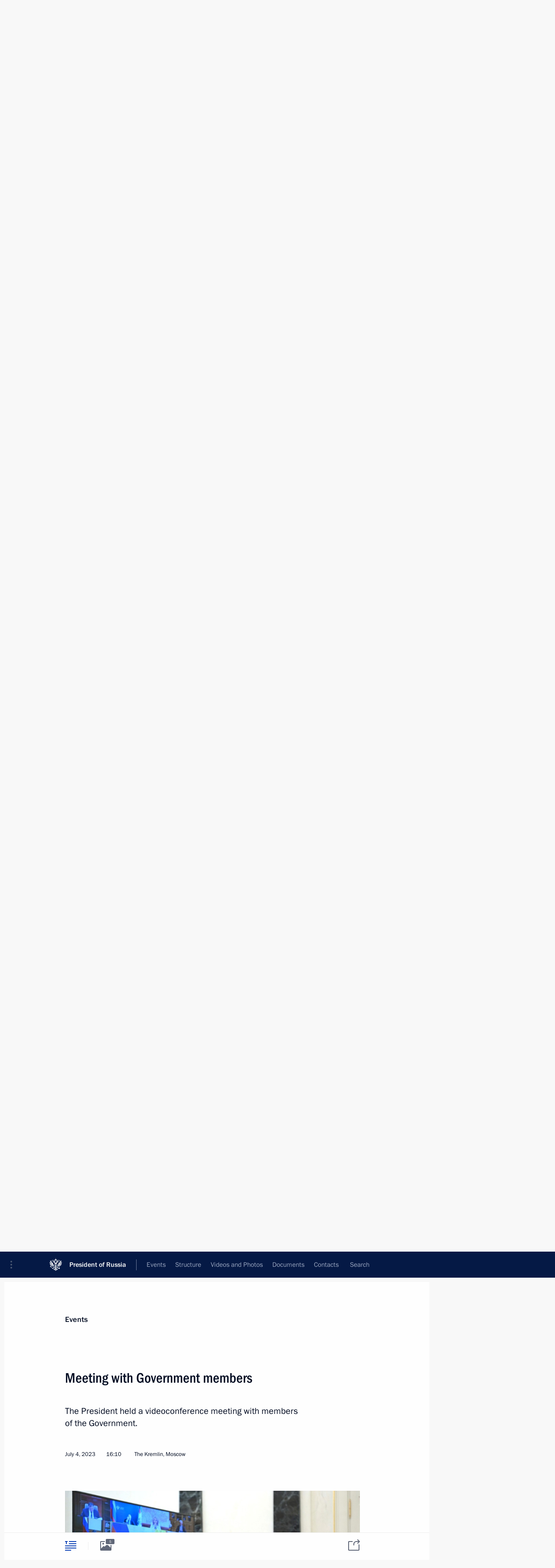

--- FILE ---
content_type: text/html; charset=UTF-8
request_url: http://www.en.kremlin.ru/catalog/persons/630/events/71581
body_size: 23344
content:
<!doctype html> <!--[if lt IE 7 ]> <html class="ie6" lang="en"> <![endif]--> <!--[if IE 7 ]> <html class="ie7" lang="en"> <![endif]--> <!--[if IE 8 ]> <html class="ie8" lang="en"> <![endif]--> <!--[if IE 9 ]> <html class="ie9" lang="en"> <![endif]--> <!--[if gt IE 8]><!--> <html lang="en" class="no-js" itemscope="itemscope" xmlns="http://www.w3.org/1999/xhtml" itemtype="http://schema.org/ItemPage" prefix="og: http://ogp.me/ns# video: http://ogp.me/ns/video# ya: http://webmaster.yandex.ru/vocabularies/"> <!--<![endif]--> <head> <meta charset="utf-8"/> <title itemprop="name">Meeting with Government members • President of Russia</title> <meta name="description" content="The President held a videoconference meeting with members of the Government."/> <meta name="keywords" content="News ,Transcripts ,President"/> <meta itemprop="inLanguage" content="en"/> <meta name="msapplication-TileColor" content="#091a42"> <meta name="theme-color" content="#ffffff"> <meta name="theme-color" content="#091A42" />  <meta name="viewport" content="width=device-width,initial-scale=1,minimum-scale=0.7,ya-title=#061a44"/>  <meta name="apple-mobile-web-app-capable" content="yes"/> <meta name="apple-mobile-web-app-title" content="President of Russia"/> <meta name="format-detection" content="telephone=yes"/> <meta name="apple-mobile-web-app-status-bar-style" content="default"/>  <meta name="msapplication-TileColor" content="#061a44"/> <meta name="msapplication-TileImage" content="/static/mstile-144x144.png"/> <meta name="msapplication-allowDomainApiCalls" content="true"/> <meta name="msapplication-starturl" content="/"/> <meta name="theme-color" content="#061a44"/> <meta name="application-name" content="President of Russia"/>   <meta property="og:site_name" content="President of Russia"/>  <meta name="twitter:site" content="@KremlinRussia_E"/>   <meta property="og:type" content="article"/>  <meta property="og:title" content="Meeting with Government members"/> <meta property="og:description" content="The President held a videoconference meeting with members of the Government."/> <meta property="og:url" content="http://en.kremlin.ru/events/president/news/71581"/> <meta property="og:image" content="http://static.kremlin.ru/media/events/photos/medium/ypHHVPVKTkYA0eJQ5JhjJ2yJr3EeWAB3.jpg"/>    <meta property="ya:ovs:adult" content="false"/>  <meta property="ya:ovs:upload_date" content="2023-07-04"/>      <meta name="twitter:card" content="summary"/>   <meta name="twitter:description" content="The President held a videoconference meeting with members of the Government."/> <meta name="twitter:title" content="Meeting with Government members"/>    <meta name="twitter:image:src" content="http://static.kremlin.ru/media/events/photos/medium/ypHHVPVKTkYA0eJQ5JhjJ2yJr3EeWAB3.jpg"/> <meta name="twitter:image:width" content="680"/> <meta name="twitter:image:height" content="420"/>           <link rel="icon" type="image/png" href="/static/favicon-32x32.png" sizes="32x32"/>   <link rel="icon" type="image/png" href="/static/favicon-96x96.png" sizes="96x96"/>   <link rel="icon" type="image/png" href="/static/favicon-16x16.png" sizes="16x16"/>    <link rel="icon" type="image/png" href="/static/android-chrome-192x192.png" sizes="192x192"/> <link rel="manifest" href="/static/en/manifest.json"/>         <link rel="apple-touch-icon" href="/static/apple-touch-icon-57x57.png" sizes="57x57"/>   <link rel="apple-touch-icon" href="/static/apple-touch-icon-60x60.png" sizes="60x60"/>   <link rel="apple-touch-icon" href="/static/apple-touch-icon-72x72.png" sizes="72x72"/>   <link rel="apple-touch-icon" href="/static/apple-touch-icon-76x76.png" sizes="76x76"/>   <link rel="apple-touch-icon" href="/static/apple-touch-icon-114x114.png" sizes="114x114"/>   <link rel="apple-touch-icon" href="/static/apple-touch-icon-120x120.png" sizes="120x120"/>   <link rel="apple-touch-icon" href="/static/apple-touch-icon-144x144.png" sizes="144x144"/>   <link rel="apple-touch-icon" href="/static/apple-touch-icon-152x152.png" sizes="152x152"/>   <link rel="apple-touch-icon" href="/static/apple-touch-icon-180x180.png" sizes="180x180"/>               <link rel="stylesheet" type="text/css" media="all" href="/static/css/screen.css?ba15e963ac"/> <link rel="stylesheet" href="/static/css/print.css" media="print"/>  <!--[if lt IE 9]> <link rel="stylesheet" href="/static/css/ie8.css"/> <script type="text/javascript" src="/static/js/vendor/html5shiv.js"></script> <script type="text/javascript" src="/static/js/vendor/respond.src.js"></script> <script type="text/javascript" src="/static/js/vendor/Konsole.js"></script> <![endif]--> <!--[if lte IE 9]> <link rel="stylesheet" href="/static/css/ie9.css"/> <script type="text/javascript" src="/static/js/vendor/ierange-m2.js"></script> <![endif]--> <!--[if lte IE 6]> <link rel="stylesheet" href="/static/css/ie6.css"/> <![endif]--> <link rel="alternate" type="text/html" hreflang="ru" href="http://kremlin.ru/catalog/persons/630/events/71581"/>   <link rel="author" href="/about"/> <link rel="home" href="/"/> <link rel="search" href="/opensearch.xml" title="President of Russia" type="application/opensearchdescription+xml"/> <link rel="image_src" href="http://static.kremlin.ru/media/events/photos/medium/ypHHVPVKTkYA0eJQ5JhjJ2yJr3EeWAB3.jpg" /><link rel="canonical" href="http://en.kremlin.ru/events/president/news/71581" /> <script type="text/javascript">
window.config = {staticUrl: '/static/',mediaUrl: 'http://static.kremlin.ru/media/',internalDomains: 'kremlin.ru|uznai-prezidenta.ru|openkremlin.ru|президент.рф|xn--d1abbgf6aiiy.xn--p1ai'};
</script></head> <body class=" is-reading"> <div class="header" itemscope="itemscope" itemtype="http://schema.org/WPHeader" role="banner"> <div class="topline topline__menu"> <a class="topline__toggleaside" accesskey="=" aria-label="Portal Menu" role="button" href="#sidebar" title="Portal Menu"><i></i></a> <div class="topline__in"> <a href="/" class="topline__head" rel="home" accesskey="1" data-title="President of Russia"> <i class="topline__logo"></i>President of Russia</a> <div class="topline__togglemore" data-url="/mobile-menu"> <i class="topline__togglemore_button"></i> </div> <div class="topline__more"> <nav aria-label="Main menu"> <ul class="nav"><li class="nav__item" itemscope="itemscope" itemtype="http://schema.org/SiteNavigationElement"> <a href="/events/president/news" class="nav__link is-active" accesskey="2" itemprop="url"><span itemprop="name">Events</span></a> </li><li class="nav__item" itemscope="itemscope" itemtype="http://schema.org/SiteNavigationElement"> <a href="/structure/president" class="nav__link" accesskey="3" itemprop="url"><span itemprop="name">Structure</span></a> </li><li class="nav__item" itemscope="itemscope" itemtype="http://schema.org/SiteNavigationElement"> <a href="/multimedia/video" class="nav__link" accesskey="4" itemprop="url"><span itemprop="name">Videos and Photos</span></a> </li><li class="nav__item" itemscope="itemscope" itemtype="http://schema.org/SiteNavigationElement"> <a href="/acts/news" class="nav__link" accesskey="5" itemprop="url"><span itemprop="name">Documents</span></a> </li><li class="nav__item" itemscope="itemscope" itemtype="http://schema.org/SiteNavigationElement"> <a href="/contacts" class="nav__link" accesskey="6" itemprop="url"><span itemprop="name">Contacts</span></a> </li> <li class="nav__item last" itemscope="itemscope" itemtype="http://schema.org/SiteNavigationElement"> <a class="nav__link nav__link_search" href="/search" accesskey="7" itemprop="url" title="Global website search"> <span itemprop="name">Search</span> </a> </li>  </ul> </nav> </div> </div> </div>  <div class="search"> <ul class="search__filter"> <li class="search__filter__item is-active"> <a class="search_without_filter">Search this website</a> </li>   </ul> <div class="search__in">   <form name="search" class="form search__form simple_search form_special" method="get" action="/search" tabindex="-1" role="search" > <fieldset>  <input type="hidden" name="section" class="search__section_value"/> <input type="hidden" name="since" class="search__since_value"/> <input type="hidden" name="till" class="search__till_value"/> <span class="form__field input_wrapper"> <input type="text" name="query" class="search__form__input" id="search__form__input" lang="en" accesskey="-"  required="required" size="74" title="Enter search" autocomplete="off" data-autocomplete-words-url="/_autocomplete/words" data-autocomplete-url="/_autocomplete"/> <i class="search_icon"></i> <span class="text_overflow__limiter"></span> </span> <span class="form__field button__wrapper">  <button id="search-simple-search-button" class="submit search__form__button">Search</button> </span> </fieldset> </form>   </div> </div>  <div class="topline_nav_mobile"></div>  </div> <div class="main-wrapper"> <div class="subnav-view" role="complementary" aria-label="Additional menu"></div> <div class="wrapsite"> <div class="content-view" role="main"></div><div class="footer" id="footer" itemscope="itemscope" itemtype="http://schema.org/WPFooter"> <div class="footer__in"> <div role="complementary" aria-label="Portal Menu"> <div class="footer__mobile"> <a href="/"> <i class="footer__logo_mob"></i> <div class="mobile_title">President of Russia</div> <div class="mobile_caption">Mobile version</div> </a> </div> <div class="footer__col col_mob"> <h2 class="footer_title">President's<br/>website<br/>sections</h2> <ul class="footer_list nav_mob"><li class="footer_list_item" itemscope="itemscope" itemtype="http://schema.org/SiteNavigationElement"> <a href="/events/president/news"  class="is-active" itemprop="url"> <span itemprop="name">Events</span> </a> </li> <li class="footer_list_item" itemscope="itemscope" itemtype="http://schema.org/SiteNavigationElement"> <a href="/structure/president"  itemprop="url"> <span itemprop="name">Structure</span> </a> </li> <li class="footer_list_item" itemscope="itemscope" itemtype="http://schema.org/SiteNavigationElement"> <a href="/multimedia/video"  itemprop="url"> <span itemprop="name">Videos and Photos</span> </a> </li> <li class="footer_list_item" itemscope="itemscope" itemtype="http://schema.org/SiteNavigationElement"> <a href="/acts/news"  itemprop="url"> <span itemprop="name">Documents</span> </a> </li> <li class="footer_list_item" itemscope="itemscope" itemtype="http://schema.org/SiteNavigationElement"> <a href="/contacts"  itemprop="url"> <span itemprop="name">Contacts</span> </a> </li>  <li class="footer__search footer_list_item footer__search_open" itemscope="itemscope" itemtype="http://schema.org/SiteNavigationElement"> <a href="/search" itemprop="url"> <i></i> <span itemprop="name">Search</span> </a> </li> <li class="footer__search footer_list_item footer__search_hidden" itemscope="itemscope" itemtype="http://schema.org/SiteNavigationElement"> <a href="/search" itemprop="url"> <i></i> <span itemprop="name">Search</span> </a> </li> <li class="footer__smi footer_list_item" itemscope="itemscope" itemtype="http://schema.org/SiteNavigationElement"> <a href="/press/announcements" itemprop="url" class="is-special"><i></i><span itemprop="name">For the Media</span></a> </li> <li class="footer_list_item" itemscope="itemscope" itemtype="http://schema.org/SiteNavigationElement"> <a href="/subscribe" itemprop="url"><i></i><span itemprop="name">Subscribe</span></a> </li> <li class="footer_list_item hidden_mob" itemscope="itemscope" itemtype="http://schema.org/SiteNavigationElement"> <a href="/catalog/glossary" itemprop="url" rel="glossary"><span itemprop="name">Directory</span></a> </li> </ul> <ul class="footer_list"> <li class="footer__special" itemscope="itemscope" itemtype="http://schema.org/SiteNavigationElement"> <a href="http://en.special.kremlin.ru/events/president/news" itemprop="url" class="is-special no-warning"><i></i><span itemprop="name">Version for People with Disabilities</span></a> </li> </ul> <ul class="footer_list nav_mob"> <li itemscope="itemscope" itemtype="http://schema.org/SiteNavigationElement" class="language footer_list_item">   <a href="http://kremlin.ru/catalog/persons/630/events/71581" rel="alternate" hreflang="ru" itemprop="url" class=" no-warning"> <span itemprop="name"> Русский </span> </a> <meta itemprop="inLanguage" content="ru"/>   </li> </ul> </div> <div class="footer__col"> <h2 class="footer_title">President's<br/>website<br/>resources</h2> <ul class="footer_list"> <li class="footer__currentsite footer_list_item" itemscope="itemscope" itemtype="http://schema.org/SiteNavigationElement"> <a href="/" itemprop="url">President of Russia<span itemprop="name">Current resource</span> </a> </li> <li class="footer_list_item"> <a href="http://kremlin.ru/acts/constitution" class="no-warning">The Constitution of Russia</a> </li> <li class="footer_list_item"> <a href="http://en.flag.kremlin.ru/" class="no-warning" rel="external">State Insignia</a> </li> <li class="footer_list_item"> <a href="https://en.letters.kremlin.ru/" class="no-warning" rel="external">Address an appeal to the President</a> </li>  <li class="footer_list_item"> <a href="http://en.putin.kremlin.ru/" class="no-warning" rel="external">Vladimir Putin’s Personal Website</a> </li>  </ul> </div> <div class="footer__col"> <h2 class="footer_title">Official Internet Resources<br/>of the President of Russia</h2> <ul class="footer_list"> <li class="footer_list_item"> <a href="https://t.me/news_kremlin_eng" rel="me" target="_blank">Telegram Channel</a> </li>  <li class="footer_list_item"> <a href="https://rutube.ru/u/kremlin/" rel="me" target="_blank">Rutube Channel</a> </li> <li class="footer_list_item"> <a href="http://www.youtube.ru/user/kremlin" rel="me" target="_blank">YouTube Channel</a> </li> </ul> </div>  <div class="footer__col footer__col_last"> <h2 class="footer_title">Legal<br/>and technical<br/>information</h2> <ul class="footer_list technical_info"> <li class="footer_list_item" itemscope="itemscope" itemtype="http://schema.org/SiteNavigationElement"> <a href="/about" itemprop="url"> <span itemprop="name">About website</span> </a> </li> <li class="footer_list_item" itemscope="itemscope" itemtype="http://schema.org/SiteNavigationElement"> <a href="/about/copyrights" itemprop="url"><span itemprop="name">Using website content</span></a> </li> <li class="footer_list_item" itemscope="itemscope" itemtype="http://schema.org/SiteNavigationElement"> <a href="/about/privacy" itemprop="url"><span itemprop="name">Personal data of website users</span></a> </li> <li class="footer_list_item" itemscope="itemscope" itemtype="http://schema.org/SiteNavigationElement"> <a href="/contacts#mailto" itemprop="url"><span itemprop="name">Contact website team</span></a> </li> </ul> </div> </div> <div role="contentinfo"> <div class="footer__license"> <p>All content on this site is licensed under</p> <p><a href="http://creativecommons.org/licenses/by/4.0/deed.en" hreflang="en" class="underline" rel="license" target="_blank">Creative Commons Attribution 4.0 International</a></p> </div> <div class="footer__copy"><span class="flag_white">Presidential </span><span class="flag_blue">Executive Office</span><span class="flag_red">2026</span> </div> </div> <div class="footer__logo"></div> </div> </div> </div> </div> <div class="gallery__wrap"> <div class="gallery__overlay"></div> <div class="gallery" role="complementary" aria-label="Fullscreen gallery"></div> </div> <div class="read" role="complementary" aria-label="Material for reading" data-href="http://www.en.kremlin.ru/catalog/persons/630/events/71581" data-stream-url="/catalog/persons/630/events/by-date/04.07.2023"> <div class="read__close_wrapper"> <a href="/catalog/persons/630/events/by-date/04.07.2023" class="read__close" title="Press Esc to close"><i></i></a> </div> <div class="read__scroll" role="tabpanel"> <article class="read__in hentry h-entry" itemscope="itemscope" itemtype="http://schema.org/NewsArticle" id="event-71581" role="document" aria-describedby="read-lead"> <div class="read__content"> <div class="read__top">  <div class="width_limiter"> <a href="/events/president/news" class="read__categ" rel="category" data-info="Open">Events</a> <h1 class="entry-title p-name" itemprop="name">Meeting with Government members</h1> <div class="read__lead entry-summary p-summary" itemprop="description" role="heading" id="read-lead">  <div><p>The President held a videoconference meeting with members of the Government. </p></div>   </div> <div class="read__meta"><time class="read__published" datetime="2023-07-04" itemprop="datePublished">July 4, 2023</time>  <div class="read__time">16:10</div>  <div class="read__place p-location"><i></i>The Kremlin, Moscow</div> <meta itemprop="inLanguage" content="en"/> </div> </div> </div> <div class="entry-content e-content read__internal_content" itemprop="articleBody">       <div class="slider masha-ignore" id="slider-16468" role="listbox"><div class="slider__slides"  data-cycle-caption-template="{{slideNum}} of {{slideCount}}" data-cycle-starting-slide="0">    <div class="slide starting-slide" data-cycle-desc="Meeting with Government members (via videoconference)."> <div class="slider__block" data-text="Meeting with Government members (via videoconference)."> <img    src="http://static.kremlin.ru/media/events/photos/big/riUukAuIhrmrWvCLwrhCnOpkj4vzSFDT.jpg" srcset="http://static.kremlin.ru/media/events/photos/big2x/ZAboT3zMxOlPArXj5CIIDHKMZOau3WnO.jpg 2x" style="background:rgb(218, 216, 203);background:linear-gradient(180deg, #dad8cb 0%, rgba(218,216,203,0) 100%),linear-gradient(270deg, #786c62 0%, rgba(120,108,98,0) 100%),linear-gradient(0deg, #0280ff 0%, rgba(2,128,255,0) 100%),linear-gradient(90deg, #30201e 0%, rgba(48,32,30,0) 100%);"    width="940" height="580"  data-text="Meeting with Government members (via videoconference)." alt="Meeting with Government members (via videoconference)." class="" id="photo-71781" itemprop="contentUrl" data-cycle-desc="Meeting with Government members (via videoconference)."/> <meta itemprop="thumbnailUrl" content="http://static.kremlin.ru/media/events/photos/small/XeA2kr15rnlssPfZjRMs4P6xU6C72HgK.jpg"/> <meta itemprop="datePublished" content="2023-07-04"/> </div> </div>   <div class="slide" data-cycle-desc="At a meeting with Government members (via videoconference)."> <div class="slider__block" data-text="At a meeting with Government members (via videoconference)."> <img    src="http://static.kremlin.ru/media/events/photos/big/WC7TvtJd0WjUG2KQGcHrKUnhhFB73S9Q.jpg" srcset="http://static.kremlin.ru/media/events/photos/big2x/nyFYCyAICP0PUYTqYYOdhun8IQqnWAEg.jpg 2x" style="background:rgb(255, 255, 228);background:linear-gradient(270deg, #ffffe4 0%, rgba(255,255,228,0) 100%),linear-gradient(90deg, #32352b 0%, rgba(50,53,43,0) 100%),linear-gradient(180deg, #9c8673 0%, rgba(156,134,115,0) 100%),linear-gradient(0deg, #fb3e0e 0%, rgba(251,62,14,0) 100%);"    width="940" height="580"  data-text="At a meeting with Government members (via videoconference)." alt="At a meeting with Government members (via videoconference)." class="" id="photo-71784" itemprop="contentUrl" data-cycle-desc="At a meeting with Government members (via videoconference)."/> <meta itemprop="thumbnailUrl" content="http://static.kremlin.ru/media/events/photos/small/ycgAA1vAyhydgMpkcT72qFWwml3ri5o2.jpg"/> <meta itemprop="datePublished" content="2023-07-04"/> </div> </div>   <div class="slide" data-cycle-desc="Participants in a meeting with Government members."> <div class="slider__block" data-text="Participants in a meeting with Government members."> <img    src="http://static.kremlin.ru/media/events/photos/big/TdnkTPkZa4sYGAFyh7tQGV4qf5dJygdK.jpg" srcset="http://static.kremlin.ru/media/events/photos/big2x/NrujeUASaikRHTQunCxKqSLIClxOsSn1.jpg 2x" style="background:rgb(0, 77, 255);background:linear-gradient(90deg, #004dff 0%, rgba(0,77,255,0) 100%),linear-gradient(270deg, #6ec9f4 0%, rgba(110,201,244,0) 100%),linear-gradient(180deg, #48200f 0%, rgba(72,32,15,0) 100%),linear-gradient(0deg, #9c8465 0%, rgba(156,132,101,0) 100%);"    width="940" height="580"  data-text="Participants in a meeting with Government members." alt="Participants in a meeting with Government members." class="" id="photo-71782" itemprop="contentUrl" data-cycle-desc="Participants in a meeting with Government members."/> <meta itemprop="thumbnailUrl" content="http://static.kremlin.ru/media/events/photos/small/Zu35Trll1wmL16O1AslT3mbGbiqfLVI4.jpg"/> <meta itemprop="datePublished" content="2023-07-04"/> </div> </div>   <div class="slide" data-cycle-desc="At a meeting with Government members (via videoconference)."> <div class="slider__block" data-text="At a meeting with Government members (via videoconference)."> <img    src="http://static.kremlin.ru/media/events/photos/big/41VknDsmLv5itWYC4MAgK5xlfwtgXr0M.jpg" srcset="http://static.kremlin.ru/media/events/photos/big2x/xclFagmXkNdcQlAa2v1GjqjAyTdtAMjs.jpg 2x" style="background:rgb(249, 245, 213);background:linear-gradient(270deg, #f9f5d5 0%, rgba(249,245,213,0) 100%),linear-gradient(90deg, #132bb3 0%, rgba(19,43,179,0) 100%),linear-gradient(0deg, #f1461f 0%, rgba(241,70,31,0) 100%),linear-gradient(180deg, #9f8858 0%, rgba(159,136,88,0) 100%);"    width="940" height="580"  data-text="At a meeting with Government members (via videoconference)." alt="At a meeting with Government members (via videoconference)." class="" id="photo-71783" itemprop="contentUrl" data-cycle-desc="At a meeting with Government members (via videoconference)."/> <meta itemprop="thumbnailUrl" content="http://static.kremlin.ru/media/events/photos/small/mTF4A3SxCKMBC3RajjQAZQAAfynirtNA.jpg"/> <meta itemprop="datePublished" content="2023-07-04"/> </div> </div>   <div class="slide" data-cycle-desc="Meeting with Government members (via videoconference)."> <div class="slider__block" data-text="Meeting with Government members (via videoconference)."> <img    src="http://static.kremlin.ru/media/events/photos/big/8vn1WeV4kvwzO0dUlVuOxttLA08o1ySs.jpg" srcset="http://static.kremlin.ru/media/events/photos/big2x/fbaOyenW5slEHM6uW6miv5AFE2SN5lfa.jpg 2x" style="background:rgb(248, 245, 238);background:linear-gradient(180deg, #f8f5ee 0%, rgba(248,245,238,0) 100%),linear-gradient(0deg, #352a26 0%, rgba(53,42,38,0) 100%),linear-gradient(90deg, #a3a295 0%, rgba(163,162,149,0) 100%),linear-gradient(270deg, #1b71ff 0%, rgba(27,113,255,0) 100%);"    width="940" height="580"  data-text="Meeting with Government members (via videoconference)." alt="Meeting with Government members (via videoconference)." class="" id="photo-71780" itemprop="contentUrl" data-cycle-desc="Meeting with Government members (via videoconference)."/> <meta itemprop="thumbnailUrl" content="http://static.kremlin.ru/media/events/photos/small/8QxAbicbA1tYThPCUOTv3bpdvpVLg98i.jpg"/> <meta itemprop="datePublished" content="2023-07-04"/> </div> </div>  <div class="slider__next" role="button"><i></i></div> <div class="slider__prev" role="button"><i></i></div> </div> <div class="slider__description"> <div class="slider_caption"></div> <div class="slider_overlay"></div> </div> </div>      <p>Taking part in the meeting were Prime
Minister <a href="/catalog/persons/294/events" class="person_tag read__tag">Mikhail Mishustin<span class="read__tooltip tooltip_person hidden masha-ignore"> <span class="tooltip__close"><i></i></span> <span class="tooltip__image">  <img src="http://static.kremlin.ru/media/events/persons/small/h8dMZr8qs8SgkBcEnAAFae9DFQ5bmJyJ.jpg" srcset="http://static.kremlin.ru/media/events/persons/small2x/0EYzreTZQainVAN1p3hv6lCGz5CpPYkv.jpg 2x" style="background:rgb(197, 146, 132);background:linear-gradient(270deg, #c59284 0%, rgba(197,146,132,0) 100%),linear-gradient(0deg, #bec5f9 0%, rgba(190,197,249,0) 100%),linear-gradient(90deg, #333141 0%, rgba(51,49,65,0) 100%),linear-gradient(180deg, #946f64 0%, rgba(148,111,100,0) 100%);" width="140" height="140" alt="Mishustin Mikhail"></span> <span class="tooltip__text"> <span class="tooltip_title tooltip_link" data-href="/catalog/persons/294/events">Mishustin Mikhail</span><span class="tooltip_description_dark">Prime Minister of the Russian Federation</span></span> </span></a>, First Deputy Prime Minister <a href="/catalog/persons/330/biography" class="person_tag read__tag">Andrei Belousov<span class="read__tooltip tooltip_person hidden masha-ignore"> <span class="tooltip__close"><i></i></span> <span class="tooltip__image">  <img src="http://static.kremlin.ru/media/events/persons/small/88w3NLKGfxE.jpeg" srcset="http://static.kremlin.ru/media/events/persons/small2x/Ue4jKA63JAI.jpeg 2x" style="background:rgb(168, 129, 112);background:linear-gradient(0deg, #a88170 0%, rgba(168,129,112,0) 100%),linear-gradient(90deg, #2f343b 0%, rgba(47,52,59,0) 100%),linear-gradient(270deg, #adbfd3 0%, rgba(173,191,211,0) 100%),linear-gradient(180deg, #47525f 0%, rgba(71,82,95,0) 100%);" width="140" height="140" alt="Belousov Andrei"></span> <span class="tooltip__text"> <span class="tooltip_title tooltip_link" data-href="/catalog/persons/330/biography">Belousov Andrei</span><span class="tooltip_description_dark">Defence Minister of the Russian Federation</span></span> </span></a>, First
Deputy Chief of Staff of the Presidential Executive Office <a href="/catalog/persons/175/biography" class="person_tag read__tag">Sergei Kiriyenko<span class="read__tooltip tooltip_person hidden masha-ignore"> <span class="tooltip__close"><i></i></span> <span class="tooltip__image">  <img src="http://static.kremlin.ru/media/events/persons/small/BgnrjvEIuDGOPEWUY1Pra9WOsGH0T7iH.jpg" srcset="http://static.kremlin.ru/media/events/persons/small2x/m4ge3U6dUIYMxhbYlcUM056dla4fK38A.jpg 2x" style="background:rgb(230, 177, 148);background:linear-gradient(0deg, #e6b194 0%, rgba(230,177,148,0) 100%),linear-gradient(270deg, #f0f1fb 0%, rgba(240,241,251,0) 100%),linear-gradient(180deg, #b08a73 0%, rgba(176,138,115,0) 100%),linear-gradient(90deg, #705041 0%, rgba(112,80,65,0) 100%);" width="140" height="140" alt="Kiriyenko Sergei"></span> <span class="tooltip__text"> <span class="tooltip_title tooltip_link" data-href="/catalog/persons/175/biography">Kiriyenko Sergei</span><span class="tooltip_description_dark">First Deputy Chief of Staff of the Presidential Executive Office</span></span> </span></a>, deputy
prime ministers <a href="/catalog/persons/623/events" class="person_tag read__tag">Viktoria Abramchenko<span class="read__tooltip tooltip_person hidden masha-ignore"> <span class="tooltip__close"><i></i></span> <span class="tooltip__image">  <img src="http://static.kremlin.ru/media/events/persons/small/6fFJT0tcgPqVpaF6YLBSSiOComHtY7xD.jpg" srcset="http://static.kremlin.ru/media/events/persons/small2x/VpKAfl52ARqNSiWdpMSKv9OotIIkNxRt.jpg 2x" style="background:rgb(6, 60, 124);background:linear-gradient(90deg, #063c7c 0%, rgba(6,60,124,0) 100%),linear-gradient(270deg, #e4f1f7 0%, rgba(228,241,247,0) 100%),linear-gradient(0deg, #c0b7ae 0%, rgba(192,183,174,0) 100%),linear-gradient(180deg, #7d5950 0%, rgba(125,89,80,0) 100%);" width="140" height="140" alt="Abramchenko Viktoria"></span> <span class="tooltip__text"> <span class="tooltip_title tooltip_link" data-href="/catalog/persons/623/events">Abramchenko Viktoria</span></span> </span></a>, <a href="/catalog/persons/78/biography" class="person_tag read__tag">Tatyana Golikova<span class="read__tooltip tooltip_person hidden masha-ignore"> <span class="tooltip__close"><i></i></span> <span class="tooltip__image">  <img src="http://static.kremlin.ru/media/events/persons/small/ythig8Q9sQdAwqlNFGzIZXLL4Mio8KLg.jpg" srcset="http://static.kremlin.ru/media/events/persons/small2x/hF8qfSPuUkxKO4xgCQ8Srmq72WfULlcl.jpg 2x" style="background:rgb(161, 154, 135);background:linear-gradient(0deg, #a19a87 0%, rgba(161,154,135,0) 100%),linear-gradient(270deg, #6b9098 0%, rgba(107,144,152,0) 100%),linear-gradient(90deg, #7b553e 0%, rgba(123,85,62,0) 100%),linear-gradient(180deg, #513726 0%, rgba(81,55,38,0) 100%);" width="140" height="140" alt="Golikova Tatyana"></span> <span class="tooltip__text"> <span class="tooltip_title tooltip_link" data-href="/catalog/persons/78/biography">Golikova Tatyana</span><span class="tooltip_description_dark">Deputy Prime Minister of the Government of the Russian Federation</span></span> </span></a>, <a href="/catalog/persons/325/events" class="person_tag read__tag">Alexander Novak<span class="read__tooltip tooltip_person hidden masha-ignore"> <span class="tooltip__close"><i></i></span> <span class="tooltip__image">  <img src="http://static.kremlin.ru/media/events/persons/small/SA8bv4NCafKCIIUtr7VdyzXiISuwx59l.jpg" srcset="http://static.kremlin.ru/media/events/persons/small2x/QDCck36vk7TbedfIhYUAkRxXuEq8VHHB.jpg 2x" style="background:rgb(228, 214, 205);background:linear-gradient(270deg, #e4d6cd 0%, rgba(228,214,205,0) 100%),linear-gradient(180deg, #57596e 0%, rgba(87,89,110,0) 100%),linear-gradient(90deg, #3b3c50 0%, rgba(59,60,80,0) 100%),linear-gradient(0deg, #a59488 0%, rgba(165,148,136,0) 100%);" width="140" height="140" alt="Novak Alexander"></span> <span class="tooltip__text"> <span class="tooltip_title tooltip_link" data-href="/catalog/persons/325/events">Novak Alexander</span><span class="tooltip_description_dark">Deputy Prime Minister of the Government of the Russian Federation</span></span> </span></a>, <a href="/catalog/persons/625/events" class="person_tag read__tag">Marat
Khusnullin<span class="read__tooltip tooltip_person hidden masha-ignore"> <span class="tooltip__close"><i></i></span> <span class="tooltip__image">  <img src="http://static.kremlin.ru/media/events/persons/small/Y1ecOgEemycLrJ8YwTjNBDTnUjGAqwnP.jpg" srcset="http://static.kremlin.ru/media/events/persons/small2x/84NgVFQ1EGuAVfW89ovxoLavOXn5Oeoq.jpg 2x" style="background:rgb(209, 160, 144);background:linear-gradient(270deg, #d1a090 0%, rgba(209,160,144,0) 100%),linear-gradient(180deg, #433122 0%, rgba(67,49,34,0) 100%),linear-gradient(90deg, #4f709f 0%, rgba(79,112,159,0) 100%),linear-gradient(0deg, #6e5042 0%, rgba(110,80,66,0) 100%);" width="140" height="140" alt="Khusnullin Marat"></span> <span class="tooltip__text"> <span class="tooltip_title tooltip_link" data-href="/catalog/persons/625/events">Khusnullin Marat</span><span class="tooltip_description_dark">Deputy Prime Minister of the Government of the Russian Federation</span></span> </span></a> and <a href="/catalog/persons/626/events" class="person_tag read__tag">Dmitry Chernyshenko<span class="read__tooltip tooltip_person hidden masha-ignore"> <span class="tooltip__close"><i></i></span> <span class="tooltip__image">  <img src="http://static.kremlin.ru/media/events/persons/small/QWpQQc5Ow0vq7FXU1cHPXcWM2OwaPkLQ.jpg" srcset="http://static.kremlin.ru/media/events/persons/small2x/mh87AfXA2fYrvBeu7dPgzHxwhHEeDJAf.jpg 2x" style="background:rgb(38, 54, 87);background:linear-gradient(90deg, #263657 0%, rgba(38,54,87,0) 100%),linear-gradient(180deg, #e3b59e 0%, rgba(227,181,158,0) 100%),linear-gradient(0deg, #ccd4e6 0%, rgba(204,212,230,0) 100%),linear-gradient(270deg, #b7857f 0%, rgba(183,133,127,0) 100%);" width="140" height="140" alt="Chernyshenko Dmitry"></span> <span class="tooltip__text"> <span class="tooltip_title tooltip_link" data-href="/catalog/persons/626/events">Chernyshenko Dmitry</span><span class="tooltip_description_dark">Deputy Prime Minister of the Government of the Russian Federation</span></span> </span></a>, Deputy Prime Minister – Chief of the Government
Staff <a href="/catalog/persons/622/events" class="person_tag read__tag">Dmitry Grigorenko<span class="read__tooltip tooltip_person hidden masha-ignore"> <span class="tooltip__close"><i></i></span> <span class="tooltip__image">  <img src="http://static.kremlin.ru/media/events/persons/small/k8kAdWXlMGxx78PqK2fIEQ2KYsiXAcBw.jpg" srcset="http://static.kremlin.ru/media/events/persons/small2x/jEl1YHBozcL21v494b5YuoXBQ4LGkmqa.jpg 2x" style="background:rgb(31, 36, 56);background:linear-gradient(90deg, #1f2438 0%, rgba(31,36,56,0) 100%),linear-gradient(270deg, #cfa392 0%, rgba(207,163,146,0) 100%),linear-gradient(180deg, #e1c6c1 0%, rgba(225,198,193,0) 100%),linear-gradient(0deg, #a28779 0%, rgba(162,135,121,0) 100%);" width="140" height="140" alt="Grigorenko Dmitry"></span> <span class="tooltip__text"> <span class="tooltip_title tooltip_link" data-href="/catalog/persons/622/events">Grigorenko Dmitry</span><span class="tooltip_description_dark">Deputy Prime Minister of the Government of the Russian Federation – Chief of the Government Staff of the Russian Federation</span></span> </span></a>, Deputy Prime Minister – Presidential Plenipotentiary
Representative to the Far Eastern Federal District <a href="/catalog/persons/59/biography" class="person_tag read__tag">Yury Trutnev<span class="read__tooltip tooltip_person hidden masha-ignore"> <span class="tooltip__close"><i></i></span> <span class="tooltip__image">  <img src="http://static.kremlin.ru/media/events/persons/small/4RpLBFMZ2ISw2PAdkoDNOhQYwpBY95ad.jpg" srcset="http://static.kremlin.ru/media/events/persons/small2x/n19Q69yqNMiS6ALbCOhPQ7ODlcVOen33.jpg 2x" style="background:rgb(39, 41, 53);background:linear-gradient(90deg, #272935 0%, rgba(39,41,53,0) 100%),linear-gradient(270deg, #bf8e7a 0%, rgba(191,142,122,0) 100%),linear-gradient(0deg, #7e716c 0%, rgba(126,113,108,0) 100%),linear-gradient(180deg, #9596a8 0%, rgba(149,150,168,0) 100%);" width="140" height="140" alt="Trutnev Yury"></span> <span class="tooltip__text"> <span class="tooltip_title tooltip_link" data-href="/catalog/persons/59/biography">Trutnev Yury</span><span class="tooltip_description_dark">Deputy Prime Minister of the Government of the Russian Federation – Plenipotentiary Presidential Envoy to the Far Eastern Federal District</span></span> </span></a>, Deputy Prime
Minister – Minister of Industry and Trade <a href="/catalog/persons/331/events" class="person_tag read__tag">Denis Manturov<span class="read__tooltip tooltip_person hidden masha-ignore"> <span class="tooltip__close"><i></i></span> <span class="tooltip__image">  <img src="http://static.kremlin.ru/media/events/persons/small/izLjmQk9z6vajFXdSE1tpBA5gVP9wCJ4.jpg" srcset="http://static.kremlin.ru/media/events/persons/small2x/wb0yNU3dpenipm5AwIWdESisA4yySx4x.jpg 2x" style="background:rgb(164, 128, 103);background:linear-gradient(90deg, #a48067 0%, rgba(164,128,103,0) 100%),linear-gradient(270deg, #d1b191 0%, rgba(209,177,145,0) 100%),linear-gradient(0deg, #5f442e 0%, rgba(95,68,46,0) 100%),linear-gradient(180deg, #7d6551 0%, rgba(125,101,81,0) 100%);" width="140" height="140" alt="Manturov Denis"></span> <span class="tooltip__text"> <span class="tooltip_title tooltip_link" data-href="/catalog/persons/331/events">Manturov Denis</span><span class="tooltip_description_dark">First Deputy Prime Minister of the Government of the Russian Federation</span></span> </span></a>, Presidential Aide <a href="/catalog/persons/495/biography" class="person_tag read__tag">Maxim
Oreshkin<span class="read__tooltip tooltip_person hidden masha-ignore"> <span class="tooltip__close"><i></i></span> <span class="tooltip__image">  <img src="http://static.kremlin.ru/media/events/persons/small/AWce1eaB5MPos5VrTdARWkIwWGxAFUID.jpg" srcset="http://static.kremlin.ru/media/events/persons/small2x/QFjAo8tqHNr0RgFgs74ezX8wIAREOaPr.jpg 2x" style="background:rgb(160, 121, 100);background:linear-gradient(180deg, #a07964 0%, rgba(160,121,100,0) 100%),linear-gradient(90deg, #3b3027 0%, rgba(59,48,39,0) 100%),linear-gradient(0deg, #74503f 0%, rgba(116,80,63,0) 100%),linear-gradient(270deg, #bca092 0%, rgba(188,160,146,0) 100%);" width="140" height="140" alt="Oreshkin Maxim"></span> <span class="tooltip__text"> <span class="tooltip_title tooltip_link" data-href="/catalog/persons/495/biography">Oreshkin Maxim</span><span class="tooltip_description_dark">Deputy Chief of Staff of the Presidential Executive Office</span></span> </span></a> and Finance Minister <a href="/catalog/persons/282/events" class="person_tag read__tag">Anton Siluanov<span class="read__tooltip tooltip_person hidden masha-ignore"> <span class="tooltip__close"><i></i></span> <span class="tooltip__image">  <img src="http://static.kremlin.ru/media/events/persons/small/GlEGrgNCn10.jpeg" srcset="http://static.kremlin.ru/media/events/persons/small2x/cPmwAyMA0pc.jpeg 2x" style="background:rgb(81, 74, 64);background:linear-gradient(90deg, #514a40 0%, rgba(81,74,64,0) 100%),linear-gradient(270deg, #988672 0%, rgba(152,134,114,0) 100%),linear-gradient(180deg, #756555 0%, rgba(117,101,85,0) 100%),linear-gradient(0deg, #1b283d 0%, rgba(27,40,61,0) 100%);" width="140" height="140" alt="Siluanov Anton"></span> <span class="tooltip__text"> <span class="tooltip_title tooltip_link" data-href="/catalog/persons/282/events">Siluanov Anton</span><span class="tooltip_description_dark">Minister of Finance of the Russian Federation</span></span> </span></a>. Interior Minister <a href="/catalog/persons/310/events" class="person_tag read__tag">Vladimir Kolokoltsev<span class="read__tooltip tooltip_person hidden masha-ignore"> <span class="tooltip__close"><i></i></span> <span class="tooltip__image">  <img src="http://static.kremlin.ru/media/events/persons/small/9QjPkiV45ybMJFsnZ6eHc8Dq5UBnHDMq.jpg" srcset="http://static.kremlin.ru/media/events/persons/small2x/rqdS5gPyWhhqKSJCXxz6BaM0OoZMQg6W.jpg 2x" style="background:rgb(160, 141, 135);background:linear-gradient(270deg, #a08d87 0%, rgba(160,141,135,0) 100%),linear-gradient(0deg, #73625b 0%, rgba(115,98,91,0) 100%),linear-gradient(180deg, #5a3526 0%, rgba(90,53,38,0) 100%),linear-gradient(90deg, #29506f 0%, rgba(41,80,111,0) 100%);" width="140" height="140" alt="Kolokoltsev Vladimir"></span> <span class="tooltip__text"> <span class="tooltip_title tooltip_link" data-href="/catalog/persons/310/events">Kolokoltsev Vladimir</span><span class="tooltip_description_dark">Interior Minister of the Russian Federation</span></span> </span></a>,
Defence Minister <a href="/catalog/persons/90/events" class="person_tag read__tag">Sergei Shoigu<span class="read__tooltip tooltip_person hidden masha-ignore"> <span class="tooltip__close"><i></i></span> <span class="tooltip__image">  <img src="http://static.kremlin.ru/media/events/persons/small/PZAgKnEmjY4.jpeg" srcset="http://static.kremlin.ru/media/events/persons/small2x/G2gf0DtI7pM.jpeg 2x" style="background:rgb(139, 151, 152);background:linear-gradient(270deg, #8b9798 0%, rgba(139,151,152,0) 100%),linear-gradient(0deg, #6a514a 0%, rgba(106,81,74,0) 100%),linear-gradient(180deg, #2a3551 0%, rgba(42,53,81,0) 100%),linear-gradient(90deg, #4a5b7f 0%, rgba(74,91,127,0) 100%);" width="140" height="140" alt="Shoigu Sergei"></span> <span class="tooltip__text"> <span class="tooltip_title tooltip_link" data-href="/catalog/persons/90/events">Shoigu Sergei</span><span class="tooltip_description_dark">Secretary of the Russian Federation Security Council</span></span> </span></a>, Minister of Labour and Social Protection <a href="/catalog/persons/632/events" class="person_tag read__tag">Anton
Kotyakov<span class="read__tooltip tooltip_person hidden masha-ignore"> <span class="tooltip__close"><i></i></span> <span class="tooltip__image">  <img src="http://static.kremlin.ru/media/events/persons/small/QWEKoloNKm8YdKAGAev8oo16IH02zRsI.jpg" srcset="http://static.kremlin.ru/media/events/persons/small2x/T8pn985Y73z3zK5a80dHTcAc60E2WjJn.jpg 2x" style="background:rgb(25, 47, 121);background:linear-gradient(90deg, #192f79 0%, rgba(25,47,121,0) 100%),linear-gradient(0deg, #d7afa4 0%, rgba(215,175,164,0) 100%),linear-gradient(180deg, #bb907d 0%, rgba(187,144,125,0) 100%),linear-gradient(270deg, #4d4339 0%, rgba(77,67,57,0) 100%);" width="140" height="140" alt="Kotyakov Anton"></span> <span class="tooltip__text"> <span class="tooltip_title tooltip_link" data-href="/catalog/persons/632/events">Kotyakov Anton</span><span class="tooltip_description_dark">Minister of Labour and Social Protection of the Russian Federation</span></span> </span></a>, Minister of Education <a href="/catalog/persons/630/events" class="person_tag read__tag">Sergei Kravtsov<span class="read__tooltip tooltip_person hidden masha-ignore"> <span class="tooltip__close"><i></i></span> <span class="tooltip__image">  <img src="http://static.kremlin.ru/media/events/persons/small/A4hoHTITkGXy0gifvsvAnApqFPJjeSHx.jpg" srcset="http://static.kremlin.ru/media/events/persons/small2x/A2GuWjAchdKeJ7D3iOZYAUIcqc4cRNsc.jpg 2x" style="background:rgb(22, 48, 70);background:linear-gradient(90deg, #163046 0%, rgba(22,48,70,0) 100%),linear-gradient(180deg, #bc9382 0%, rgba(188,147,130,0) 100%),linear-gradient(270deg, #dbe3f0 0%, rgba(219,227,240,0) 100%),linear-gradient(0deg, #4d403c 0%, rgba(77,64,60,0) 100%);" width="140" height="140" alt="Kravtsov Sergei"></span> <span class="tooltip__text"> <span class="tooltip_title tooltip_link" data-href="/catalog/persons/630/events">Kravtsov Sergei</span><span class="tooltip_description_dark">Minister of Education of the Russian Federation</span></span> </span></a>, Minister of Transport <a href="/catalog/persons/647/events" class="person_tag read__tag">Vitaly
Savelyev<span class="read__tooltip tooltip_person hidden masha-ignore"> <span class="tooltip__close"><i></i></span> <span class="tooltip__image">  <img src="http://static.kremlin.ru/media/events/persons/small/ZfIimWUJXChuzjzLhU01jTxryDNAtBFr.jpg" srcset="http://static.kremlin.ru/media/events/persons/small2x/QylYMy851kH56tUyS3AB1sYRm5pMGLf7.jpg 2x" style="background:rgb(99, 174, 232);background:linear-gradient(270deg, #63aee8 0%, rgba(99,174,232,0) 100%),linear-gradient(0deg, #efc0b1 0%, rgba(239,192,177,0) 100%),linear-gradient(90deg, #2e2c37 0%, rgba(46,44,55,0) 100%),linear-gradient(180deg, #9d8068 0%, rgba(157,128,104,0) 100%);" width="140" height="140" alt="Savelyev Vitaly"></span> <span class="tooltip__text"> <span class="tooltip_title tooltip_link" data-href="/catalog/persons/647/events">Savelyev Vitaly</span><span class="tooltip_description_dark">Deputy Prime Minister of the Government of the Russian Federation</span></span> </span></a>, Minister of Construction, Housing and Utilities <a href="/catalog/persons/648/events" class="person_tag read__tag">Irek Fayzullin<span class="read__tooltip tooltip_person hidden masha-ignore"> <span class="tooltip__close"><i></i></span> <span class="tooltip__image">  <img src="http://static.kremlin.ru/media/events/persons/small/QGcTQRJiGY3tIP6vDNwQwsfQ26LTsTYH.jpg" srcset="http://static.kremlin.ru/media/events/persons/small2x/7cAax8EIiaQH9GIdcTUbWUUnm9x2ZSZd.jpg 2x" style="background:rgb(108, 113, 124);background:linear-gradient(0deg, #6c717c 0%, rgba(108,113,124,0) 100%),linear-gradient(270deg, #ba7261 0%, rgba(186,114,97,0) 100%),linear-gradient(90deg, #33465e 0%, rgba(51,70,94,0) 100%),linear-gradient(180deg, #cbcdd7 0%, rgba(203,205,215,0) 100%);" width="140" height="140" alt="Fayzullin Irek"></span> <span class="tooltip__text"> <span class="tooltip_title tooltip_link" data-href="/catalog/persons/648/events">Fayzullin Irek</span><span class="tooltip_description_dark">Minister of Construction, Housing and Utilities of the Russian Federation</span></span> </span></a>,
Minister of Digital Development, Communications and Mass Media <a href="/catalog/persons/633/events" class="person_tag read__tag">Maksut Shadayev<span class="read__tooltip tooltip_person hidden masha-ignore"> <span class="tooltip__close"><i></i></span> <span class="tooltip__image">  <img src="http://static.kremlin.ru/media/events/persons/small/AZA2q4CLBWLT3eAWxWnqqpGf7qeNeIjb.jpg" srcset="http://static.kremlin.ru/media/events/persons/small2x/0eJmG7agdrgVfxlfflaSH0DmT4CBbHrG.jpg 2x" style="background:rgb(32, 44, 66);background:linear-gradient(90deg, #202c42 0%, rgba(32,44,66,0) 100%),linear-gradient(270deg, #dfb1aa 0%, rgba(223,177,170,0) 100%),linear-gradient(0deg, #786255 0%, rgba(120,98,85,0) 100%),linear-gradient(180deg, #bbc7d6 0%, rgba(187,199,214,0) 100%);" width="140" height="140" alt="Shadayev Maksut"></span> <span class="tooltip__text"> <span class="tooltip_title tooltip_link" data-href="/catalog/persons/633/events">Shadayev Maksut</span><span class="tooltip_description_dark">Minister of Digital Development, Communications and Mass Media of the Russian Federation</span></span> </span></a>,
Minister of Energy <a href="/catalog/persons/649/events" class="person_tag read__tag">Nikolai Shulginov<span class="read__tooltip tooltip_person hidden masha-ignore"> <span class="tooltip__close"><i></i></span> <span class="tooltip__image">  <img src="http://static.kremlin.ru/media/events/persons/small/N6l0OmI7hpZEkfdTJkrXdMl5ATPVLSG1.jpg" srcset="http://static.kremlin.ru/media/events/persons/small2x/Fl7UWqiQU9PFKKHfyeAuxgO1iNkz6Ye8.jpg 2x" style="background:rgb(33, 40, 58);background:linear-gradient(180deg, #21283a 0%, rgba(33,40,58,0) 100%),linear-gradient(0deg, #b2765b 0%, rgba(178,118,91,0) 100%),linear-gradient(270deg, #e8a783 0%, rgba(232,167,131,0) 100%),linear-gradient(90deg, #2a6092 0%, rgba(42,96,146,0) 100%);" width="140" height="140" alt="Shulginov Nikolai"></span> <span class="tooltip__text"> <span class="tooltip_title tooltip_link" data-href="/catalog/persons/649/events">Shulginov Nikolai</span></span> </span></a>, Governor of the Central Bank <a href="/catalog/persons/67/biography" class="person_tag read__tag">Elvira
Nabiullina<span class="read__tooltip tooltip_person hidden masha-ignore"> <span class="tooltip__close"><i></i></span> <span class="tooltip__image">  <img src="http://static.kremlin.ru/media/events/persons/small/QtH9Qx1An9dK8fnTso8fkGuAtgy0oxNC.jpg" srcset="http://static.kremlin.ru/media/events/persons/small2x/tlDmkYSN4SddbbvJCfbi9oPTmlW3rywi.jpg 2x" style="background:rgb(60, 31, 17);background:linear-gradient(180deg, #3c1f11 0%, rgba(60,31,17,0) 100%),linear-gradient(90deg, #b69069 0%, rgba(182,144,105,0) 100%),linear-gradient(0deg, #775142 0%, rgba(119,81,66,0) 100%),linear-gradient(270deg, #474e75 0%, rgba(71,78,117,0) 100%);" width="140" height="140" alt="Nabiullina Elvira"></span> <span class="tooltip__text"> <span class="tooltip_title tooltip_link" data-href="/catalog/persons/67/biography">Nabiullina Elvira</span><span class="tooltip_description_dark">Governor of the Central Bank of the Russian Federation (Bank of Russia)</span></span> </span></a>, Director of the Federal Security Service <a href="/catalog/persons/100/events" class="person_tag read__tag">Alexander Bortnikov<span class="read__tooltip tooltip_person hidden masha-ignore"> <span class="tooltip__close"><i></i></span> <span class="tooltip__image">  <img src="http://static.kremlin.ru/media/events/persons/small/yoAEBjqiIV0.jpeg" srcset="http://static.kremlin.ru/media/events/persons/small2x/3dcARltKVf4.jpeg 2x" style="background:rgb(232, 242, 241);background:linear-gradient(180deg, #e8f2f1 0%, rgba(232,242,241,0) 100%),linear-gradient(90deg, #a4b8eb 0%, rgba(164,184,235,0) 100%),linear-gradient(270deg, #d9d0af 0%, rgba(217,208,175,0) 100%),linear-gradient(0deg, #ab8772 0%, rgba(171,135,114,0) 100%);" width="140" height="140" alt="Bortnikov Alexander"></span> <span class="tooltip__text"> <span class="tooltip_title tooltip_link" data-href="/catalog/persons/100/events">Bortnikov Alexander</span><span class="tooltip_description_dark">Director of the Federal Security Service</span></span> </span></a>, heads
of several Russian regions and First Deputy Prosecutor General Anatoly Razinkin
were also invited to attend the meeting.</p><p>* * *</p><p><b>President of Russia Vladimir Putin:</b> Good afternoon, colleagues. </p><p>As usual, we will start with immediate
matters. The first issue is the situation at the approach to the Crimean Bridge. I would like to hear from Vitaly
Savelyev.</p><p>Mr Savelyev, I know that you have
been preparing for the summer season and planning to increase the number of security checkpoints but, apparently, the traffic is enormous. What is happening
there now and what can be done to improve the situation?</p><p>Please.</p><p><b>Minister of Transport </b><a href="/catalog/persons/647/events" class="person_tag read__tag"><b>Vitaly Savelyev</b><span class="read__tooltip tooltip_person hidden masha-ignore"> <span class="tooltip__close"><i></i></span> <span class="tooltip__image">  <img src="http://static.kremlin.ru/media/events/persons/small/ZfIimWUJXChuzjzLhU01jTxryDNAtBFr.jpg" srcset="http://static.kremlin.ru/media/events/persons/small2x/QylYMy851kH56tUyS3AB1sYRm5pMGLf7.jpg 2x" style="background:rgb(99, 174, 232);background:linear-gradient(270deg, #63aee8 0%, rgba(99,174,232,0) 100%),linear-gradient(0deg, #efc0b1 0%, rgba(239,192,177,0) 100%),linear-gradient(90deg, #2e2c37 0%, rgba(46,44,55,0) 100%),linear-gradient(180deg, #9d8068 0%, rgba(157,128,104,0) 100%);" width="140" height="140" alt="Savelyev Vitaly"></span> <span class="tooltip__text"> <span class="tooltip_title tooltip_link" data-href="/catalog/persons/647/events">Savelyev Vitaly</span><span class="tooltip_description_dark">Deputy Prime Minister of the Government of the Russian Federation</span></span> </span></a>: Mr President,</p><p>After the terrorist attack on the Crimean Bridge on October 8, 2022, a third security level was introduced that requires
100 percent inspection of all vehicles using the bridge. This security level remains
active to prevent terrorist attacks and the smuggling of illegal cargo.</p><p>I would like to point out that this represents
the consolidated position of all parties involved in providing security and logistics for the Crimean Bridge. This approach is supported by the Federal
Security Service of Russia, the Russian Interior Ministry, the Krasnodar
Territory Governor [Veniamin Kondratyev] and the Head of the Republic of Crimea
[Sergei Aksyonov].</p><p>During the autumn-winter period, the traffic was up to 5,000 vehicles per day in both directions. Inspections on the previous infrastructure were made using two stationary inspection stations.</p><p>Based on previous Government resolutions,
the Transport Ministry, in conjunction with the Federal Security Service and related agencies, implemented several projects to expand the inspection
infrastructure on the Krasnodar Territory side and on the Crimea side by the time the holiday season opened.</p><p>In general, 11 modular buildings were
put in place and outfitted with 18 inspection lanes with corresponding
technical equipment including introscopes, frames and metal detectors, which make
it possible to inspect up to 440 vehicles per hour from Taman and up to 400
vehicles per hour from Kerch.</p><p><i>(Next, the Minister spoke in detail about the inspection service organisation, the number of employees, the work schedule and awareness campaigns among drivers and passengers, as well as about providing the necessary workplace amenities).</i></p><p>We interact with the people on a daily
basis, both in person and via social media. Most drivers and passengers are understanding
of the measures we have taken to ensure their safety. I would like to thank the Krasnodar Territory Governor, the Head of the Republic of Crimea, the Federal
Security Service, the Interior Ministry and the Emergencies Ministry for the swift
cooperation. I am in contact with them all. I think their assessment of the situation is more or less the same.</p><p>Notably, after the repair works were
completed on July 2, traffic was opened on the Kherson Bridge on the border
with the Republic of Crimea and the Kherson Region, which makes it possible for drivers to take an alternative route bypassing the Crimean Bridge. Our
statistics show that yesterday more than 1,200 vehicles drove across the new
territories without using the Crimean Bridge.</p><p>As a reminder, only passenger cars
and tourist buses are allowed on the bridge, with trucks using the ferry
crossing. The passenger-vehicle ferry Kerchensky-2 will start operating around
the clock from July 7. It will make up to five round trips a day carrying up to 200 vehicles in both directions.</p><p>I would like to say that this morning I spoke with
Mr Sergei Shoigu, and, if necessary, he will give us two large landing ships,
each capable of carrying 40 cars. If they make five trips a day in normal weather,
each will be able to carry 200 cars. Thus, we will be able to transport up to a thousand cars a day at this crossing, bypassing the Crimean Bridge.</p><p>In conclusion, I would like to ask all drivers and passengers bound for the Crimean Peninsula, to be understanding about the situation.
It is necessary for safety and security reasons, and this is, of course, our top
priority.</p><p>Thank you for your attention. My report is
over.</p><p><b>Vladimir Putin</b>: I was just going to ask you to use this ferry
crossing to the maximum extent possible. I understand from what you said that this
is being done and will be done, in part, with assistance from the Defence Ministry.
But are these civilian ferries all we have? </p><p><b>Vitaly Savelyev:</b> Mr President, today, we are using six ferries at the Crimean crossing, including train ferries and auto ferries – four of them. One
ferry is currently under repair. But this is all we have now. We are using all our
resources. </p><p><b>Vladimir Putin</b>: But where is the ferry that is not being used
now?</p><p><b>Vitaly Savelyev:</b> It is now in the dock. But this ferry is a small one, holds just 21 cars. There are two of them: the Kerchensky-2 ferry
will go into service on July 7, that is, before the end of this week, and its sister
ferry, for another 21 cars, will follow. We will determine by July 5 when it can
be restored.</p><p>Mr President, we believe the situation will reach
its peak around July 16–17. I spoke with Mr Sergei Aksyonov today – he agrees.
The tourist flow will first increase and then subside. We will see how it goes.
If necessary, we will also use two landing ships we are discussing now. This is
our decision.</p><p><b>Vladimir Putin</b>: All right.</p><p><i>(Further, Head of the Republic of Crimea Sergei
Aksyonov replied to the President’s questions on vehicle traffic on the Crimean
Bridge. Krasnodar Territory Governor Veniamin Kondratyev provided additional
information on this issue. In particular, he suggested implementing the decisions
made after the attempted attack on the Crimean Bridge. At that time, the operational
headquarters decided to redirect all transport traffic, heavy trucks, bypassing
the Krasnodar Territory via the new territories of Russia. So large trucks began
to move to Crimea via Mariupol, Berdyansk and Melitopol. This decision made it
possible to redistribute transport traffic and is still reducing the burden of freight
volume bound to Crimea. The Governor proposed using this transport corridor for tourists that are driving as well. The President emphasised the need to observe
safety measures and precautions for vacationers. It is necessary to assess this
situation from all angles but of course, use all available opportunities.
Vladimir Putin also promised additional help and asked the Transport Minister to be in constant communication.) </i></p><p><b>Vladimir Putin</b>: Next topic. I would like Mr Anton Kotyakov to say a few words. We have the lowest unemployment rate and this is great – 73.4
million people in the country are working, and 2.4 million are listed as jobless. This is only 3.2 percent, a historical low.</p><p>Mr Kotyakov, what do you think about the prospects
for the labour market?</p><p><b>Minister of Labour and Social Protection Anton Kotyakov:</b> Mr President,</p><p>Indeed, the labour market has undergone major
changes in the past few years. Many experts predicted growth in unemployment
due to the sanctions and the withdrawal of foreign companies, but this did not
happen. Our unemployment level today is 3,2 percent, or 2.4 million. This is a historical
low in Russia over several decades. </p><p>Overall, the number of employed people increased
by 1.5 million – today the figure is 73.4 million, as you said, Mr President.</p><p>Unemployment has decreased in all age groups. It
is particularly important that it has gone down among young people. For the most
part, young people under 25 find it hard to get a job because they have to combine
it with their studies, or when they get their first job at the start of their so-called
professional career.</p><p>Mr President, when the long-term programme for promoting
youth employment was adopted in 2021 with your support, the unemployment rate among
young people aged 20–25 exceeded 17 percent whereas now it’s at 11.5 percent.</p><p>Part-time employment is also dropping.
According to operational monitoring, over the year, the number of workers that
are idle or work part-time, decreased by more than three times. The number of applications
at employment centres is also on the decline. So far, we have recorded 510,000
unemployed, which is 25 percent less than last year.</p><p>But today, the situation is quite different from
one region to another. In 34 regions, unemployment is below 3 percent. In some regions,
such as St Petersburg or the Yamalo-Nenets Autonomous Area, it is only 1.6
percent. However, there are also regions where unemployment is over 10 percent.
I will name four of them – Daghestan, Ingushetia, North Ossetia-Alania and the Chechen Republic.</p><p>This means we are witnessing the continued noticeable
differences in unemployment levels between the constituent entities of the Russian Federation. We continue implementing regional programmes to mitigate
labour market strains in those regions where unemployment remains high. </p><p>Regarding labour demand, as of today, the number of jobs posted on the Work in Russia website exceeds 1,860,000, and we
see that a third of the vacancies are in industries. </p><p><i>(The Minister went on to speak about upgrading employment
services as part of the Demography national project. At present, all submitted
vacancies and CVs have been digitised as were the internal process of employment
offices. Employment centres’ tools are being improved. At the moment, over
9,000 retraining programmes are available to meet local labour market demand. In view of current shortages in the labour market, the emphasis is on blue-collar jobs.
Programmes to increase labour mobility have also been enacted. The Minister
covered employment in the new regions as well. As of today, there are already
78 employment centres operating in the Donetsk and Lugansk people’s republics and in the Kherson and Zaporozhye regions. From the beginning of the year, over
51,000 people applied to them, and 42,000 citizens found employment.)</i> </p><p>Today, we have an established labour market
looking for personnel. We clearly see that currently the demand for personnel
exceeds the number of job seekers, and we are not expecting any changes in the labour market in terms of unemployment spikes. On the contrary, unemployment
will stay at these low levels and will slowly go down while we are going to focus our efforts on meeting the industrial enterprises’ demand for selecting
qualified personnel.</p><p><b>Vladimir Putin</b>: All right. Thank you very much.</p><p>There is no need to say how important labour
market conditions are both for the economy and the social sphere, and so I have
to really press you to continue work in all those directions you have
mentioned. </p><p>The Farewell Bell has rung, school leavers completed
their studies. For the most part, students went on summer school holidays, teachers
are taking their vacations. This is probably not happening everywhere or with
everyone but we still understand that the bulk of repair works takes place
during summer although this work goes on all year round. The federal budget
allocates a handsome amount for this purpose under a co-financing programme. I think it amounts to 67 billion rubles.</p><p>Mr Kravtsov, how is this work organised today?</p><p><b>Minister of Education <a href="/catalog/persons/630/events" class="person_tag read__tag">Sergei Kravtsov<span class="read__tooltip tooltip_person hidden masha-ignore"> <span class="tooltip__close"><i></i></span> <span class="tooltip__image">  <img src="http://static.kremlin.ru/media/events/persons/small/A4hoHTITkGXy0gifvsvAnApqFPJjeSHx.jpg" srcset="http://static.kremlin.ru/media/events/persons/small2x/A2GuWjAchdKeJ7D3iOZYAUIcqc4cRNsc.jpg 2x" style="background:rgb(22, 48, 70);background:linear-gradient(90deg, #163046 0%, rgba(22,48,70,0) 100%),linear-gradient(180deg, #bc9382 0%, rgba(188,147,130,0) 100%),linear-gradient(270deg, #dbe3f0 0%, rgba(219,227,240,0) 100%),linear-gradient(0deg, #4d403c 0%, rgba(77,64,60,0) 100%);" width="140" height="140" alt="Kravtsov Sergei"></span> <span class="tooltip__text"> <span class="tooltip_title tooltip_link" data-href="/catalog/persons/630/events">Kravtsov Sergei</span><span class="tooltip_description_dark">Minister of Education of the Russian Federation</span></span> </span></a>:</b> Mr President,</p><p>Following your instructions, we continue
implementing a large-scale and very important programme for major school
repairs in cooperation with the Ministry of Construction and the United Russia
party. In addition to repairs, we are also equipping schools with modern learning
tools and conducting what actually amounts to a comprehensive modernisation of the school education system. This is exactly how we called this programme.</p><p>On top of all that, the regions assume
additional reciprocal commitments: to provide counterterrorist protection of the repaired facilities, renew textbooks and organise training courses for the staff.
In the process, school students, their parents and teachers take a direct part
in accepting the works carried out. Their voice is decisive. It is up to them what
their schools should look like.</p><p>This programme allows us to have more and more deeply
upgraded, modernised schools with a new quality of education space, which is comfortable
for children and the teaching staff.</p><p>Mr President, as you have said, provisions necessary
to implement this programme have been made. Since 2022, the federal budget has been
allocating 67 billion rubles every year for this purpose. Last year, 1,298
schools in the regions were repaired using the federal budget funds. This is 100
percent of the plan – so, it has been fulfilled in its entirety.</p><p>In addition, during the past year, 365 school
buildings have been repaired under the programme using the regional budgets’
funds, and many facilities had been put into service ahead of schedule. Overall,
1,663 buildings were repaired under the programme in 2022.</p><p><b>Vladimir Putin</b>: Mr Kravtsov, how many buildings should we repair
by the end of this year?</p><p><b>Sergei Kravtsov</b>: Mr President, we must repair 1,760 buildings,
including 230 at the expense of regional budgets. So this is a rather large
programme, and this year everything is under special control. We will do everything
in our power for all schools to open by September 1.</p><p>As for its geographic coverage, the programme
is enormous and covers the whole country. Just one example. Out of all schools that
have been modernised, the southernmost school is located in the Akhtyn Region
of the Republic of Daghestan on the border with Azerbaijan and the northernmost
school is in Zaozersk in the Murmansk Region, off the coast of the Barents Sea. The westernmost school is in Slavyanskoye
in the Kaliningrad Region and the easternmost school is in Vilyuchinsk in the Kamchatka Territory.</p><p>Some more statistics: the biggest modernised school
for 2,640 students is located in Pskov and the smallest schools with only 10–15
children are located in the Tula and Kostroma regions and in the Republic of Daghestan. To sum up, the programme covers both big and small schools.</p><p><b>Vladimir Putin</b>: I see, Mr Kravtsov. Will we complete the tasks you talked about by the end of the year? You mentioned 1,760 schools.</p><p><b>Sergei Kravtsov</b>: Yes, Mr President, no sanctions or restrictions
will prevent us from doing so – we are working according to plan and will fulfil
all the tasks and instructions on time.</p><p><b>Vladimir Putin</b>: Thank you. Enough said.</p><p><b>Sergei Kravtsov</b>: Yes, we will do everything.</p><p><b>Vladimir Putin</b>: The main thing is to do what you have
planned.</p><p><b>Sergei Kravtsov</b>: We will.</p><p><b>Vladimir Putin</b>: As you have probably noted, a meeting with heads
of state from the Shanghai Cooperation Organisation (SCO) member countries has just
taken place. The agenda included a number of humanitarian issues, including cooperation
in sports.</p><p>Mr Chernyshenko, I know you have mapped out a big
programme, in part with our colleagues from the CIS, the SCO and BRICS.</p><p><b>Deputy Prime Minister <a href="/catalog/persons/626/events" class="person_tag read__tag">Dmitry Chernyshenko<span class="read__tooltip tooltip_person hidden masha-ignore"> <span class="tooltip__close"><i></i></span> <span class="tooltip__image">  <img src="http://static.kremlin.ru/media/events/persons/small/QWpQQc5Ow0vq7FXU1cHPXcWM2OwaPkLQ.jpg" srcset="http://static.kremlin.ru/media/events/persons/small2x/mh87AfXA2fYrvBeu7dPgzHxwhHEeDJAf.jpg 2x" style="background:rgb(38, 54, 87);background:linear-gradient(90deg, #263657 0%, rgba(38,54,87,0) 100%),linear-gradient(180deg, #e3b59e 0%, rgba(227,181,158,0) 100%),linear-gradient(0deg, #ccd4e6 0%, rgba(204,212,230,0) 100%),linear-gradient(270deg, #b7857f 0%, rgba(183,133,127,0) 100%);" width="140" height="140" alt="Chernyshenko Dmitry"></span> <span class="tooltip__text"> <span class="tooltip_title tooltip_link" data-href="/catalog/persons/626/events">Chernyshenko Dmitry</span><span class="tooltip_description_dark">Deputy Prime Minister of the Government of the Russian Federation</span></span> </span></a></b>: Absolutely right. We had your instructions.</p><p><b>Vladimir Putin</b>: Mr Chernyshenko, what do you plan for the near
future?</p><p><b>Dmitry Chernyshenko</b>: You instructed us to preserve competition
practice for high-performance sports. In this context, the Ministry of Sport is
certainly looking for new markets and new cooperation opportunities in order to overcome the blockade imposed on us by traditional international federations.
The BRICS and SCO countries as well as the Asian region are meeting us halfway.
We are staging international competitions with them.</p><p>I would like to say that this is an anniversary
year – a centenary of sports management bodies. Mass sports events timed to this date are now held all around the country. The regions are honouring their
outstanding athletes.</p><p>Of course, this focus of attention on sports is
bound to promote it and help us reach the goal you mentioned – to involve 70
percent of all people in regular fitness and sports activities by 2030. I would
like to report that everything goes as planned. Today, about 53 percent of all people
are already involved in sports – this is about 70 million. Our best regions in this
respect are the Vologda, Belgorod and Voronezh regions, the Republic of Karelia
and the Primorye Territory. </p><p>Mr President, do you remember how Prime Minister
Mikhail Mishustin and I reported to you at the Government Coordination Centre, when
we showed you data-based information systems of government management? I showed
you what components make up the number of people that do sports on a regular
basis. They included children, students, as well as employees of different
companies, departments and other categories of people.</p><p>In some categories, we are very close to maximum
numbers. For example, almost 89 percent, or 38 million, children and young people
do sports regularly. We see the biggest potential for achieving the figure of 70
percent with those people who practice sports independently, including in fitness
clubs. We engage a variety of tools such as promotion, creating infrastructure and conditions for developing businesses related to recreation and health services.
</p><p>Last year, about 391,000 mass events were organised
for the public – and this year, we expect to see as many. More than 20 million people
signed up for the GTO (Ready for Labour and Defence) programme created as per
your instruction. Almost 8 million hit qualifying standards and received distinction
badges. The dynamic is very positive: while in 2020, 900,000 people joined the GTO
programme, in 2022 the figure reached 1.7 million. </p><p><b>Vladimir Putin</b>: I know that you planned to hold competitions among
BRICS countries, as well as in the SCO and the CIS. Is that correct? </p><p><b>Dmitry Chernyshenko</b>: Yes, that is correct.</p><p>The primary goal was to compensate for other competitions
that were unfairly taken away from us. One example is, of course, the Universiade
that was supposed to be held in Yekaterinburg. </p><p>Almost 70 university teams from the BRICS, SCO and CIS countries will arrive this August to compete in student sports at a similar
level as the Universiade. We are expecting almost 3,000 athletes and, of course,
there is interest in this sort of competition. </p><p>Also in this context, I would like to mention another
instruction of yours concerning preparations for the first in history and in the world multi-sport tournament, Games of the Future, which will take place in Kazan
in 2024. </p><p>Athletes from 15 countries have already participated
in trial competitions. To date, regional phygital sports federations have been established
in 35 Russian regions. This industry is growing very well as more than 10 million
people in our country practice cybersports, and our job is to help them get away
from their computers and become equally experienced in sports. Far more than
100 countries are expected to attend this major event that will promote
physical fitness and motivate people to train. </p><p><b>Vladimir Putin:</b> Good, thank you very much.</p><p> &lt;…&gt;</p> <div class="read__bottommeta hidden-copy"> <div class="width_limiter">   <div class="read__tags masha-ignore">  <div class="read__tagscol"> <h3>Geography</h3> <ul class="read__taglist"><li><a
                                    href="/catalog/regions/CR/events" rel="tag"><i></i>Republic of Crimea</a></li><li><a
                                    href="/catalog/regions/KDA/events" rel="tag"><i></i>Krasnodar Territory</a></li> </ul> </div>   <div class="read__tagscol with_hidden_list"> <h3>Topics</h3> <ul class="read__taglist"><li class="p-category"> <a href="/catalog/keywords/42/events" rel="tag"><i></i>Labour market </a> </li> <li class="p-category"> <a href="/catalog/keywords/86/events" rel="tag"><i></i>Regions </a> </li> <li class="p-category"> <a href="/catalog/keywords/73/events" rel="tag"><i></i>School </a> </li> <li class="p-category"> <a href="/catalog/keywords/52/events" rel="tag"><i></i>Sport </a> </li> <li class="p-category hidden"> <a href="/catalog/keywords/102/events" rel="tag"><i></i>Transport </a> </li> <li class="read__tagsmore"><a><i></i>1 more</a> </li>  </ul> </div>   <div class="read__tagscol with_hidden_list"> <h3>Persons</h3> <ul class="read__taglist">  <li> <a href="/catalog/persons/398/events" rel="tag"><i></i>Aksyonov Sergei</a> </li>  <li> <a href="/catalog/persons/626/events" rel="tag"><i></i>Chernyshenko Dmitry</a> </li>  <li> <a href="/catalog/persons/448/events" rel="tag"><i></i>Kondratyev Veniamin</a> </li>  <li> <a href="/catalog/persons/632/events" rel="tag"><i></i>Kotyakov Anton</a> </li>  <li class="hidden"> <a href="/catalog/persons/630/events" rel="tag"><i></i>Kravtsov Sergei</a> </li>  <li class="hidden"> <a href="/catalog/persons/647/events" rel="tag"><i></i>Savelyev Vitaly</a> </li> <li class="read__tagsmore"><a><i></i>2 more</a> </li>  </ul> </div>  </div>                <div class="read__status masha-ignore"> <div class="width_limiter"> <h3>Publication status</h3> <p>Published in sections: <a href="/events/president/news">News</a>, <a href="/events/president/transcripts">Transcripts</a><br/> </p><p> Publication date:    <time datetime="2023-07-04">July 4, 2023, 16:10</time> </p><p class="print_link_wrap"> Direct link: <a class="print_link" href="http://en.kremlin.ru/d/71581">en.kremlin.ru/d/71581</a> </p>  <p> <a class="text_version_link" href="/catalog/persons/630/events/copy/71581" rel="nofollow" target="_blank">Text version</a> </p>  </div> </div>  </div> </div> </div> </div> </article> </div>    <div class="read__tabs False" role="tablist"> <div class="gradient-shadow"></div> <div class="width_limiter">  <a href="/catalog/persons/630/events/71581" class="tabs_article is-active big with_small_tooltip" title="Text" aria-label="Text" role="tab"><i aria-hidden="true"></i> <div class="small_tooltip" aria-hidden="true"><span class="small_tooltip_text">Text</span></div> </a>  <i class="read__sep"></i> <a href="/catalog/persons/630/events/71581/photos" class="tabs_photo with_small_tooltip" title="Photo" aria-label="Photo" role="tab"><i aria-hidden="true"><sup class="tabs__count">5</sup></i> <div class="small_tooltip" aria-hidden="true"><span class="small_tooltip_text">Photo</span></div> </a>       <div class="right_tabs">  <p class="over_tabs"></p> <div class="tabs_share read__share with_small_tooltip" title="Share" role="tab" tabindex="0" aria-expanded="false" onclick="" aria-label="Share"><i aria-hidden="true"></i> <div class="small_tooltip" aria-hidden="true"><span class="small_tooltip_text">Share</span></div> <div class="share_material">   <div class="width_limiter"> <div class="share_where" id="share-permalink">Direct link</div> <div class="share_link share_link_p" tabindex="0" role="textbox" aria-labelledby="share-permalink"> <span class="material_link" id="material_link">http://en.kremlin.ru/catalog/persons/630/events/71581</span> </div> <div class="share_where">Share</div> <div class="krln-share_list"> <ul class="share_sites">             <li> <a target="_blank" class="share_to_site no-warning" href="https://www.vk.com/share.php?url=http%3A//www.en.kremlin.ru/catalog/persons/630/events/71581&amp;title=Meeting%20with%20Government%20members&amp;description=%3Cp%3EThe%C2%A0President%20held%20a%C2%A0videoconference%20meeting%20with%20members%20of%C2%A0the%C2%A0Government.%20%3C/p%3E&amp;image=http%3A//static.kremlin.ru/media/events/photos/medium/ypHHVPVKTkYA0eJQ5JhjJ2yJr3EeWAB3.jpg" data-service="vkontakte" rel="nofollow"> VK </a> </li> <li> <a target="_blank" class="share_to_site no-warning" href="https://t.me/share/url?url=http%3A//www.en.kremlin.ru/catalog/persons/630/events/71581&amp;text=Meeting%20with%20Government%20members" data-service="vkontakte" rel="nofollow"> Telegram </a> </li> <li> <a target="_blank" class="share_to_site no-warning" href="https://connect.ok.ru/offer?url=http%3A//www.en.kremlin.ru/catalog/persons/630/events/71581&amp;title=Meeting%20with%20Government%20members" data-service="vkontakte" rel="nofollow"> Ok </a> </li> <!-- <li><a target="_blank" class="share_to_site no-warning" href="https://www.twitter.com/share?url=http%3A//www.en.kremlin.ru/catalog/persons/630/events/71581&amp;counturl=http%3A//www.en.kremlin.ru/catalog/persons/630/events/71581&amp;text=Meeting%20with%20Government%20members&amp;via=KremlinRussia_E&amp;lang=en" data-service="twitter" rel="nofollow">Twitter</a></li> --> </ul> <ul class="share_sites"> <li> <button  class="no-warning copy_url_button" data-url='http://www.en.kremlin.ru/catalog/persons/630/events/71581'> Copy link </button> </li> <li><a href="#share-mail" class="share_send_email">Send by email</a></li> </ul> <ul class="share_sites"> <li class="share_print"> <a href="/catalog/persons/630/events/71581/print" class="share_print_label share_print_link no-warning"> <i class="share_print_icon"></i>Print</a> </li> </ul> </div> </div>  <div class="share_mail" id="share-mail"> <div class="width_limiter"> <form method="POST" action="/catalog/persons/630/events/71581/email" class="emailform form"> <div class="share_where">Send by email</div> <label class="share_where_small">Message preview</label> <div class="share_message"> <p class="message_info">Official Website of the President of Russia:</p> <p class="message_info">Meeting with Government members</p> <p class="message_link">http://en.kremlin.ru/catalog/persons/630/events/71581</p> </div> <div class="form__email"> <label for="email" class="share_where_small">Addressee email</label> <input type="email" name="mailto" required="required" id="email" autocomplete="on" title="Email address required"/> </div> <div class="emailform__act"> <button type="submit" class="submit">Send</button> </div> </form> </div> </div>  </div> </div> </div>  </div> </div>   <div class="read__updated">Last updated at <time datetime="2023-07-05">July 5, 2023, 13:33</time> </div> </div> <div class="wrapsite__outside hidden-print"><div class="wrapsite__overlay"></div></div><div class="sidebar" tabindex="-1" itemscope="itemscope" itemtype="http://schema.org/WPSideBar"> <div class="sidebar__content">    <div class="sidebar_lang">  <div class="sidebar_title_wrapper hidden"> <h2 class="sidebar_title">Официальные сетевые ресурсы</h2> <h3 class="sidebar_title sidebar_title_caption">Президента России</h3> </div> <div class="sidebar_title_wrapper is-visible"> <h2 class="sidebar_title">Official Internet Resources</h2> <h3 class="sidebar_title sidebar_title_caption">of the President of Russia</h3> </div> <span class="sidebar_lang_item sidebar_lang_first"> <a tabindex="0" href="http://kremlin.ru/catalog/persons/630/events/71581" rel="alternate" hreflang="ru" itemprop="url" class="is-active"> <span>Русский</span> </a> </span><span class="sidebar_lang_item"> <a tabindex="-1" rel="alternate" hreflang="en" itemprop="url" > <span>English</span> </a> </span> <meta itemprop="inLanguage" content="ru"/>   </div> <ul class="sidebar_list">  <li itemscope="itemscope" itemtype="http://schema.org/SiteNavigationElement"> <a href="/press/announcements" class="sidebar__special" itemprop="url" tabindex="0"><span itemprop="name">For the Media</span></a> </li> <li itemscope="itemscope" itemtype="http://schema.org/SiteNavigationElement"> <a href="http://en.special.kremlin.ru/events/president/news" class="sidebar__special no-warning" itemprop="url" tabindex="0"><span itemprop="name">Version for People with Disabilities</span></a> </li>  <li itemscope="itemscope" itemtype="http://schema.org/SiteNavigationElement"> <a href="https://t.me/news_kremlin_eng" class="sidebar__special" itemprop="url" tabindex="0" rel="me" target="_blank" ><span itemprop="name">Telegram Channel</span></a> </li>  <li itemscope="itemscope" itemtype="http://schema.org/SiteNavigationElement"> <a href="https://rutube.ru/u/kremlin/" class="sidebar__special" itemprop="url" tabindex="0" rel="me" target="_blank" ><span itemprop="name">Rutube Channel</span></a> </li> <li itemscope="itemscope" itemtype="http://schema.org/SiteNavigationElement"> <a href="http://www.youtube.ru/user/kremlin" class="sidebar__special" itemprop="url" tabindex="0" rel="me" target="_blank" ><span itemprop="name">YouTube Channel</span></a> </li> </ul> <ul class="sidebar_list sidebar_list_other"> <li itemscope="itemscope" itemtype="http://schema.org/SiteNavigationElement">  <a href="/" class="no-warning" itemprop="url" tabindex="0">  <span itemprop="name">Website of the President of Russia</span> </a> </li>  <li itemscope="itemscope" itemtype="http://schema.org/SiteNavigationElement">  <a href="http://en.flag.kremlin.ru/" class="no-warning" itemprop="url" tabindex="0" rel="external">  <span itemprop="name">State Insignia</span></a> </li> <li itemscope="itemscope" itemtype="http://schema.org/SiteNavigationElement"> <a href="https://en.letters.kremlin.ru/" class="no-warning" itemprop="url" tabindex="0" rel="external"><span itemprop="name">Address an appeal to the President</span></a> </li>  <li itemscope="itemscope" itemtype="http://schema.org/SiteNavigationElement">  <a href="http://en.putin.kremlin.ru/" class="no-warning" itemprop="url" tabindex="0" rel="external">  <span itemprop="name">Vladimir Putin’s Personal Website</span> </a> </li> <li itemscope="itemscope" itemtype="http://schema.org/SiteNavigationElement"> <a href="http://20.kremlin.ru/en/" class="no-warning" itemprop="url" tabindex="0" rel="external"><span itemprop="name">Putin. 20 years</span></a> </li>  </ul> </div> <p class="sidebar__signature">Presidential Executive Office<br/>2026</p> </div><script type="text/javascript" src="/static/js/app.js?39d4bd2fd8"></script></body> </html>